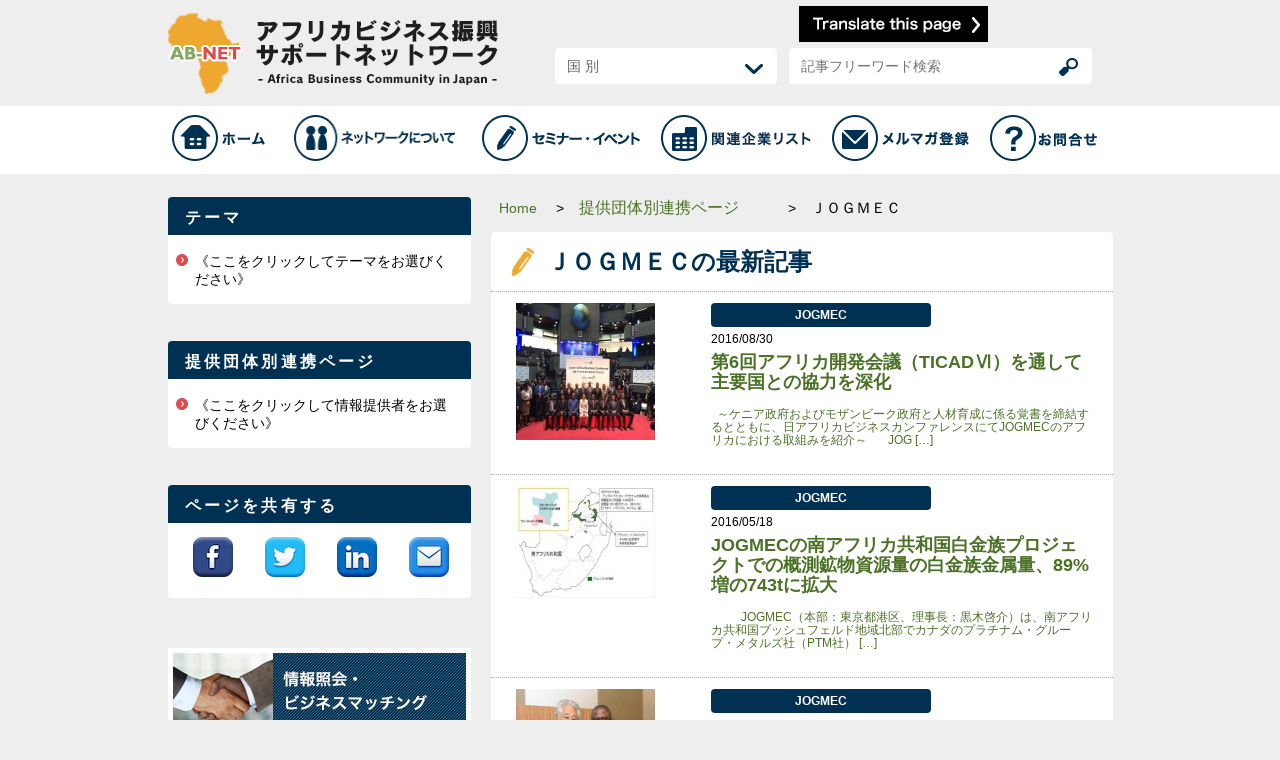

--- FILE ---
content_type: text/html; charset=UTF-8
request_url: https://ab-network.jp/category/sponsors/jogmec
body_size: 13398
content:

<!DOCTYPE html>
<html lang="ja"　xmlns="http://www.w3.org/1999/xhtml" lang="ja" xml:lang="ja" dir="ltr" xmlns:og="http://ogp.me/ns#" xmlns:fb="http://www.facebook.com/2008/fbml">

<html lang="ja"xmlns="http://www.w3.org/1999/xhtml" lang="ja" xml:lang="ja" dir="ltr" xmlns:og="http://ogp.me/ns#" xmlns:fb="http://www.facebook.com/2008/fbml">	<head>
	<meta charset="UTF-8">



		<meta name="format-detection" content="telephone=no" />
		<title>ＪＯＧＭＥＣ | アフリカビジネス振興サポートネットワーク</title>
		<link rel="shortcut icon" href="https://ab-network.jp/wp-content/themes/simplesimple/images/favicon.ico">
	<link rel="stylesheet" href="https://ab-network.jp/wp-content/themes/simplesimple/style.css?20141022" media="all">
		<link href="https://fonts.googleapis.com/css?family=Josefin+Sans:400,600,700" rel="stylesheet">


		
<!-- All in One SEO Pack 2.4.5.1 by Michael Torbert of Semper Fi Web Design[435,471] -->
<link rel='next' href='https://ab-network.jp/category/sponsors/jogmec/page/2' />

<link rel="canonical" href="https://ab-network.jp/category/sponsors/jogmec" />
<!-- /all in one seo pack -->
<link rel='dns-prefetch' href='//s.w.org' />
		<script type="text/javascript">
			window._wpemojiSettings = {"baseUrl":"https:\/\/s.w.org\/images\/core\/emoji\/12.0.0-1\/72x72\/","ext":".png","svgUrl":"https:\/\/s.w.org\/images\/core\/emoji\/12.0.0-1\/svg\/","svgExt":".svg","source":{"wpemoji":"https:\/\/ab-network.jp\/wp-includes\/js\/wp-emoji.js?ver=5.3.2","twemoji":"https:\/\/ab-network.jp\/wp-includes\/js\/twemoji.js?ver=5.3.2"}};
			/**
 * @output wp-includes/js/wp-emoji-loader.js
 */

( function( window, document, settings ) {
	var src, ready, ii, tests;

	// Create a canvas element for testing native browser support of emoji.
	var canvas = document.createElement( 'canvas' );
	var context = canvas.getContext && canvas.getContext( '2d' );

	/**
	 * Checks if two sets of Emoji characters render the same visually.
	 *
	 * @since 4.9.0
	 *
	 * @private
	 *
	 * @param {number[]} set1 Set of Emoji character codes.
	 * @param {number[]} set2 Set of Emoji character codes.
	 *
	 * @return {boolean} True if the two sets render the same.
	 */
	function emojiSetsRenderIdentically( set1, set2 ) {
		var stringFromCharCode = String.fromCharCode;

		// Cleanup from previous test.
		context.clearRect( 0, 0, canvas.width, canvas.height );
		context.fillText( stringFromCharCode.apply( this, set1 ), 0, 0 );
		var rendered1 = canvas.toDataURL();

		// Cleanup from previous test.
		context.clearRect( 0, 0, canvas.width, canvas.height );
		context.fillText( stringFromCharCode.apply( this, set2 ), 0, 0 );
		var rendered2 = canvas.toDataURL();

		return rendered1 === rendered2;
	}

	/**
	 * Detects if the browser supports rendering emoji or flag emoji.
	 *
	 * Flag emoji are a single glyph made of two characters, so some browsers
	 * (notably, Firefox OS X) don't support them.
	 *
	 * @since 4.2.0
	 *
	 * @private
	 *
	 * @param {string} type Whether to test for support of "flag" or "emoji".
	 *
	 * @return {boolean} True if the browser can render emoji, false if it cannot.
	 */
	function browserSupportsEmoji( type ) {
		var isIdentical;

		if ( ! context || ! context.fillText ) {
			return false;
		}

		/*
		 * Chrome on OS X added native emoji rendering in M41. Unfortunately,
		 * it doesn't work when the font is bolder than 500 weight. So, we
		 * check for bold rendering support to avoid invisible emoji in Chrome.
		 */
		context.textBaseline = 'top';
		context.font = '600 32px Arial';

		switch ( type ) {
			case 'flag':
				/*
				 * Test for Transgender flag compatibility. This flag is shortlisted for the Emoji 13 spec,
				 * but has landed in Twemoji early, so we can add support for it, too.
				 *
				 * To test for support, we try to render it, and compare the rendering to how it would look if
				 * the browser doesn't render it correctly (white flag emoji + transgender symbol).
				 */
				isIdentical = emojiSetsRenderIdentically(
					[ 0x1F3F3, 0xFE0F, 0x200D, 0x26A7, 0xFE0F ],
					[ 0x1F3F3, 0xFE0F, 0x200B, 0x26A7, 0xFE0F ]
				);

				if ( isIdentical ) {
					return false;
				}

				/*
				 * Test for UN flag compatibility. This is the least supported of the letter locale flags,
				 * so gives us an easy test for full support.
				 *
				 * To test for support, we try to render it, and compare the rendering to how it would look if
				 * the browser doesn't render it correctly ([U] + [N]).
				 */
				isIdentical = emojiSetsRenderIdentically(
					[ 0xD83C, 0xDDFA, 0xD83C, 0xDDF3 ],
					[ 0xD83C, 0xDDFA, 0x200B, 0xD83C, 0xDDF3 ]
				);

				if ( isIdentical ) {
					return false;
				}

				/*
				 * Test for English flag compatibility. England is a country in the United Kingdom, it
				 * does not have a two letter locale code but rather an five letter sub-division code.
				 *
				 * To test for support, we try to render it, and compare the rendering to how it would look if
				 * the browser doesn't render it correctly (black flag emoji + [G] + [B] + [E] + [N] + [G]).
				 */
				isIdentical = emojiSetsRenderIdentically(
					[ 0xD83C, 0xDFF4, 0xDB40, 0xDC67, 0xDB40, 0xDC62, 0xDB40, 0xDC65, 0xDB40, 0xDC6E, 0xDB40, 0xDC67, 0xDB40, 0xDC7F ],
					[ 0xD83C, 0xDFF4, 0x200B, 0xDB40, 0xDC67, 0x200B, 0xDB40, 0xDC62, 0x200B, 0xDB40, 0xDC65, 0x200B, 0xDB40, 0xDC6E, 0x200B, 0xDB40, 0xDC67, 0x200B, 0xDB40, 0xDC7F ]
				);

				return ! isIdentical;
			case 'emoji':
				/*
				 * Love is love.
				 *
				 * To test for Emoji 12 support, try to render a new emoji: men holding hands, with different skin
				 * tone modifiers.
				 *
				 * When updating this test for future Emoji releases, ensure that individual emoji that make up the
				 * sequence come from older emoji standards.
				 */
				isIdentical = emojiSetsRenderIdentically(
					[0xD83D, 0xDC68, 0xD83C, 0xDFFE, 0x200D, 0xD83E, 0xDD1D, 0x200D, 0xD83D, 0xDC68, 0xD83C, 0xDFFC],
					[0xD83D, 0xDC68, 0xD83C, 0xDFFE, 0x200B, 0xD83E, 0xDD1D, 0x200B, 0xD83D, 0xDC68, 0xD83C, 0xDFFC]
				);

				return ! isIdentical;
		}

		return false;
	}

	/**
	 * Adds a script to the head of the document.
	 *
	 * @ignore
	 *
	 * @since 4.2.0
	 *
	 * @param {Object} src The url where the script is located.
	 * @return {void}
	 */
	function addScript( src ) {
		var script = document.createElement( 'script' );

		script.src = src;
		script.defer = script.type = 'text/javascript';
		document.getElementsByTagName( 'head' )[0].appendChild( script );
	}

	tests = Array( 'flag', 'emoji' );

	settings.supports = {
		everything: true,
		everythingExceptFlag: true
	};

	/*
	 * Tests the browser support for flag emojis and other emojis, and adjusts the
	 * support settings accordingly.
	 */
	for( ii = 0; ii < tests.length; ii++ ) {
		settings.supports[ tests[ ii ] ] = browserSupportsEmoji( tests[ ii ] );

		settings.supports.everything = settings.supports.everything && settings.supports[ tests[ ii ] ];

		if ( 'flag' !== tests[ ii ] ) {
			settings.supports.everythingExceptFlag = settings.supports.everythingExceptFlag && settings.supports[ tests[ ii ] ];
		}
	}

	settings.supports.everythingExceptFlag = settings.supports.everythingExceptFlag && ! settings.supports.flag;

	// Sets DOMReady to false and assigns a ready function to settings.
	settings.DOMReady = false;
	settings.readyCallback = function() {
		settings.DOMReady = true;
	};

	// When the browser can not render everything we need to load a polyfill.
	if ( ! settings.supports.everything ) {
		ready = function() {
			settings.readyCallback();
		};

		/*
		 * Cross-browser version of adding a dom ready event.
		 */
		if ( document.addEventListener ) {
			document.addEventListener( 'DOMContentLoaded', ready, false );
			window.addEventListener( 'load', ready, false );
		} else {
			window.attachEvent( 'onload', ready );
			document.attachEvent( 'onreadystatechange', function() {
				if ( 'complete' === document.readyState ) {
					settings.readyCallback();
				}
			} );
		}

		src = settings.source || {};

		if ( src.concatemoji ) {
			addScript( src.concatemoji );
		} else if ( src.wpemoji && src.twemoji ) {
			addScript( src.twemoji );
			addScript( src.wpemoji );
		}
	}

} )( window, document, window._wpemojiSettings );
		</script>
		<style type="text/css">
img.wp-smiley,
img.emoji {
	display: inline !important;
	border: none !important;
	box-shadow: none !important;
	height: 1em !important;
	width: 1em !important;
	margin: 0 .07em !important;
	vertical-align: -0.1em !important;
	background: none !important;
	padding: 0 !important;
}
</style>
	<link rel='stylesheet' id='flick-css'  href='https://ab-network.jp/wp-content/plugins/mailchimp//css/flick/flick.css?ver=5.3.2' type='text/css' media='all' />
<link rel='stylesheet' id='mailchimpSF_main_css-css'  href='https://ab-network.jp/?mcsf_action=main_css&#038;ver=5.3.2' type='text/css' media='all' />
<!--[if IE]>
<link rel='stylesheet' id='mailchimpSF_ie_css-css'  href='https://ab-network.jp/wp-content/plugins/mailchimp/css/ie.css?ver=5.3.2' type='text/css' media='all' />
<![endif]-->
<link rel='stylesheet' id='wp-block-library-css'  href='https://ab-network.jp/wp-includes/css/dist/block-library/style.css?ver=5.3.2' type='text/css' media='all' />
<link rel='stylesheet' id='contact-form-7-css'  href='https://ab-network.jp/wp-content/plugins/contact-form-7/includes/css/styles.css?ver=5.0' type='text/css' media='all' />
<link rel='stylesheet' id='photospace-styles-css'  href='https://ab-network.jp/wp-content/plugins/photospace/gallery.css?ver=5.3.2' type='text/css' media='all' />
<link rel='stylesheet' id='wp-pagenavi-css'  href='https://ab-network.jp/wp-content/plugins/wp-pagenavi/pagenavi-css.css?ver=2.70' type='text/css' media='all' />
<script type='text/javascript' src='https://ab-network.jp/wp-includes/js/jquery/jquery.js?ver=1.12.4-wp'></script>
<script type='text/javascript' src='https://ab-network.jp/wp-includes/js/jquery/jquery-migrate.js?ver=1.4.1'></script>
<script type='text/javascript' src='https://ab-network.jp/wp-content/plugins/mailchimp//js/scrollTo.js?ver=1.5.7'></script>
<script type='text/javascript' src='https://ab-network.jp/wp-includes/js/jquery/jquery.form.js?ver=4.2.1'></script>
<script type='text/javascript'>
/* <![CDATA[ */
var mailchimpSF = {"ajax_url":"https:\/\/ab-network.jp\/"};
/* ]]> */
</script>
<script type='text/javascript' src='https://ab-network.jp/wp-content/plugins/mailchimp//js/mailchimp.js?ver=1.5.7'></script>
<script type='text/javascript' src='https://ab-network.jp/wp-includes/js/jquery/ui/core.min.js?ver=1.11.4'></script>
<script type='text/javascript' src='https://ab-network.jp/wp-content/plugins/mailchimp//js/datepicker.js?ver=5.3.2'></script>
<script type='text/javascript' src='https://ab-network.jp/wp-content/plugins/photospace/jquery.galleriffic.js?ver=5.3.2'></script>
<script type='text/javascript' src='https://ab-network.jp/wp-content/plugins/photospace/jquery.history.js?ver=5.3.2'></script>
<link rel='https://api.w.org/' href='https://ab-network.jp/wp-json/' />
<script language="JavaScript">
jQuery (document).ready( function () {
jQuery ('a[href^=http]').not('[href*="'+location.hostname+'"]').attr('target','_blank');
})
</script><script type="text/javascript">
        jQuery(function($) {
            $('.date-pick').each(function() {
                var format = $(this).data('format') || 'mm/dd/yyyy';
                format = format.replace(/yyyy/i, 'yy');
                $(this).datepicker({
                    autoFocusNextInput: true,
                    constrainInput: false,
                    changeMonth: true,
                    changeYear: true,
                    beforeShow: function(input, inst) { $('#ui-datepicker-div').addClass('show'); },
                    dateFormat: format.toLowerCase(),
                });
            });
            d = new Date();
            $('.birthdate-pick').each(function() {
                var format = $(this).data('format') || 'mm/dd';
                format = format.replace(/yyyy/i, 'yy');
                $(this).datepicker({
                    autoFocusNextInput: true,
                    constrainInput: false,
                    changeMonth: true,
                    changeYear: false,
                    minDate: new Date(d.getFullYear(), 1-1, 1),
                    maxDate: new Date(d.getFullYear(), 12-1, 31),
                    beforeShow: function(input, inst) { $('#ui-datepicker-div').removeClass('show'); },
                    dateFormat: format.toLowerCase(),
                });

            });

        });
    </script>
<!--	photospace [ START ] --> 
<style type="text/css">
			.photospace .thumnail_col a.pageLink {
				width:50px;
				height:50px;
			}
			.photospace .gal_content,
				.photospace .loader,
				.photospace .slideshow a.advance-link{
					width:500px;
				}
			.photospace{
					width:600px;
				}
			.photospace{
					height:500px;
				}
			.photospace ul.thumbs li {
					margin-bottom:10px !important;
					margin-right:10px !important; 
				}
			.photospace .loader {
					height: 250px;
				}
			.photospace .loader {
					width: 500px;
				}
			.photospace .slideshow a.advance-link,
				.photospace .slideshow span.image-wrapper {
					height:500px;
				}
			.photospace .slideshow-container {
					height:500px;
				}
		
			.photospace .thumnail_col{
				display:none !important;
			}
		
			.pageLink{
				display:none !important;
			}
			.photospace{
				margin-top:43px;
			}
		</style><!--	photospace [ END ] --> 
<!-- All in one Favicon 4.5 -->
		<link rel="stylesheet" href="/wp-content/themes/simplesimple/css/pages.css?20150715" media="all" />
<!-- jQuery deleted due to conflict -->

<script src="/wp-content/themes/simplesimple/js/jquery-1.9.0.min.js"></script>

<script src="/wp-content/themes/simplesimple/js/common.js"></script>
<!--[if lt IE 9]>
<script src="/wp-content/themes/simplesimple/js/html5shiv.js"></script>
<script src="/wp-content/themes/simplesimple/js/selectivizr-min.js"></script>
<![endif]-->




<script>
jQuery(function(){
	jQuery('.subMainMenu').hide();
	jQuery('#mainmenu104 li').hover(function(e) {
        jQuery(this).children("ul").stop(true).slideToggle();
    });
});



jQuery(function(){
	jQuery('.subMenu').hide();
	jQuery('#menu1 .archive').click(function(e){
		jQuery('+ul.subMenu',this).slideToggle();
	});
	jQuery('#menu2 .archive').click(function(e){
		jQuery('+ul.subMenu',this).slideToggle();
	});
});



jQuery(function(){
	jQuery('.company-details').hide();

	jQuery('.jaida-company-list-title').click(function(e){
		jQuery(this).next().stop().slideToggle();
	});
});
</script>

</head>
	<body>

<!-- Google Tag Manager -->
<noscript><iframe src="//www.googletagmanager.com/ns.html?id=GTM-M535S8"
height="0" width="0" style="display:none;visibility:hidden"></iframe></noscript>
<script>(function(w,d,s,l,i){w[l]=w[l]||[];w[l].push({'gtm.start':
new Date().getTime(),event:'gtm.js'});var f=d.getElementsByTagName(s)[0],
j=d.createElement(s),dl=l!='dataLayer'?'&l='+l:'';j.async=true;j.src=
'//www.googletagmanager.com/gtm.js?id='+i+dl;f.parentNode.insertBefore(j,f);
})(window,document,'script','dataLayer','GTM-M535S8');</script>
<!-- End Google Tag Manager -->



<!-- header -->
<header>

<h1><a href="https://ab-network.jp/"><img src="/wp-content/themes/simplesimple/images/pages/img_logo_02.gif" alt="アフリカビジネス振興サポートネットワーク(ABNET)は、日本とアフリカの間のビジネス振興を通じて、TICAD Vの主要テーマであるアフリカにおける民間主導の成長に貢献するために、官民連携により設立された情報ポータルサイトです。" width="331" height="81"></a></h1>

<div id="text-2" class="widget widget_text"><div class="textwidget"><a href="https://ab-network.jp/category/sponsors/jogmec?lang=en"><img src="/wp-content/themes/simplesimple/images/common/btn_language.gif" alt="ページ翻訳について"></a></div>
</div>

<div id="countryBox" >
<select name="event-dropdown" onchange='if(this.options[this.selectedIndex].value!=""){document.location.href=this.options[this.selectedIndex].value;}'>
<option value="">国 別</option>
<option value="/category/国別/peoples-democratic-republic-of-algeria">アルジェリア民主人民共和国</option><option value="/category/国別/republic-of-angola">アンゴラ共和国</option><option value="/category/国別/republic-of-uganda">ウガンダ共和国</option><option value="/category/国別/arab-republic-of-egypt">エジプト・アラブ共和国</option><option value="/category/国別/kingdom-of-eswatini">エスワティニ王国</option><option value="/category/国別/federal-democratic-republic-of-ethiopia">エチオピア連邦民主共和国</option><option value="/category/国別/state-of-eritrea">エリトリア国</option><option value="/category/国別/republic-of-ghana">ガーナ共和国</option><option value="/category/国別/republic-of-cape-verde">カーボヴェルデ共和国</option><option value="/category/国別/gabonese-republic">ガボン共和国</option><option value="/category/国別/republic-of-cameroon">カメルーン共和国</option><option value="/category/国別/republic-of-the-gambia">ガンビア共和国</option><option value="/category/国別/republic-of-guinea">ギニア共和国</option><option value="/category/国別/republic-of-guinea-bissau">ギニアビサウ共和国</option><option value="/category/国別/republic-of-kenya">ケニア共和国</option><option value="/category/国別/republic-of-cote-divoire">コートジボワール共和国</option><option value="/category/国別/union-of-comoros">コモロ連合</option><option value="/category/国別/republic-of-congo">コンゴ共和国</option><option value="/category/国別/democratic-republic-of-the-congo">コンゴ民主共和国</option><option value="/category/国別/democratic-republic-of-sao-tome-and-principe">サントメ・プリンシペ民主共和国</option><option value="/category/国別/republic-of-zambia">ザンビア共和国</option><option value="/category/国別/republic-of-sierra-leone">シエラレオネ共和国</option><option value="/category/国別/republic-of-djibouti">ジブチ共和国</option><option value="/category/国別/republic-of-zimbabwe">ジンバブエ共和国</option><option value="/category/国別/the-republic-of-the-sudan">スーダン共和国</option><option value="/category/国別/republic-of-seychelles">セーシェル共和国</option><option value="/category/国別/republic-of-equatorial-guinea">赤道ギニア共和国</option><option value="/category/国別/republic-of-senegal">セネガル共和国</option><option value="/category/国別/federal-republic-of-somalia">ソマリア連邦共和国</option><option value="/category/国別/united-republic-of-tanzania">タンザニア連合共和国</option><option value="/category/国別/republic-of-chad">チャド共和国</option><option value="/category/国別/central-african-republic">中央アフリカ共和国</option><option value="/category/国別/republic-of-tunisia">チュニジア共和国</option><option value="/category/国別/republic-of-togo">トーゴ共和国</option><option value="/category/国別/federal-republic-of-nigeria">ナイジェリア連邦共和国</option><option value="/category/国別/republic-of-namibia">ナミビア共和国</option><option value="/category/国別/republic-of-niger">ニジェール共和国</option><option value="/category/国別/burkina-faso">ブルキナファソ</option><option value="/category/国別/republic-of-burundi">ブルンジ共和国</option><option value="/category/国別/republic-of-benin">ベナン共和国</option><option value="/category/国別/republic-of-botswana">ボツワナ共和国</option><option value="/category/国別/republic-of-madagascar">マダガスカル共和国</option><option value="/category/国別/republic-of-malawi">マラウイ共和国</option><option value="/category/国別/republic-of-mali">マリ共和国</option><option value="/category/国別/republic-of-south-africa">南アフリカ共和国</option><option value="/category/国別/the-republic-of-south-sudan">南スーダン共和国</option><option value="/category/国別/blic-of-mozambique">モザンビーク共和国</option><option value="/category/国別/republic-of-mauritius">モーリシャス共和国</option><option value="/category/国別/islamic-republic-of-mauritania">モーリタニア・イスラム共和国</option><option value="/category/国別/kingdom-of-morocco">モロッコ王国</option><option value="/category/国別/libya">リビア</option><option value="/category/国別/republic-of-liberia">リベリア共和国</option><option value="/category/国別/public-of-rwanda">ルワンダ共和国</option><option value="/category/国別/kingdom-of-lesotho">レソト王国</option><option value="/category/国別/%e3%82%a2%e3%83%95%e3%83%aa%e3%82%ab%e5%85%a8%e5%9f%9f">アフリカ全域</option></select>
<div id="selectCover">国 別</div>
</div>
<!-- //#countryBox -->
<div id="searchBox">
<form method="get" id="searchform" action="https://ab-network.jp/">
<input type="text" placeholder="記事フリーワード検索" name="s" id="s" onFocus="HideFormGuide(this);" onBlur="ShowFormGuide(this);">
	<input type="submit" id="searchsubmit" value="">
</form>
</div>
<!-- //#searchBox -->
</header>
<!-- //header -->
<nav id="global" role="navigation">
<ul id="mainmenu104">
<li><a href="/" ><img src="/wp-content/themes/simplesimple/images/common/img_gnav_01.gif" alt="ホーム" width="96" height="46"></a></li>
<li>
<a href="#"><img src="/wp-content/themes/simplesimple/images/common/img_gnav_02.gif" alt="ネットワークについて" width="161" height="46"></a>
	<ul class="subMainMenu" style="width:161px;padding:0;">
	<li><a href="/about"><img src="/wp-content/themes/simplesimple/images/common/img_gnav_02_sub01.gif" alt="ABネットとは？" width="161" height="46"></a></li>
	<li><a href="/brochure"><img src="/wp-content/themes/simplesimple/images/common/img_gnav_02_sub02.gif" alt="ABネット紹介パンフレット" width="161" height="46"></a></li>
	<!--<li><a href="/message"><img src="/wp-content/themes/simplesimple/images/common/img_gnav_02_sub03.gif" alt="ABネットへのメッセージ" width="161" height="46"></a></li>-->
	<li><a href="/relations"><img src="/wp-content/themes/simplesimple/images/common/img_gnav_02_sub04.gif" alt="TICAD Vとアフリカビジネス" width="161" height="46"></a></li>
	</ul>
</li>
<li><a href="/seminar-event" ><img src="/wp-content/themes/simplesimple/images/common/img_gnav_03.gif" alt="セミナー・イベント" width="158" height="46"></a></li>
<li><a href="/list-of-japanese-enterprises" ><img src="/wp-content/themes/simplesimple/images/common/img_gnav_04.gif" alt="提供団体リスト" width="150" height="46"></a></li>
<li><a href="/mail-magazine"><img src="/wp-content/themes/simplesimple/images/common/img_gnav_05.gif" alt="メルマガ登録" width="137" height="46"></a></li>
<li><a href="/contact" ><img src="/wp-content/themes/simplesimple/images/common/img_gnav_06.gif" alt="お問合せ" width="107" height="46"></a></li>
</ul>
</nav>
<!-- //gnav -->
<div id="contentsArea">

<div id="subArea">
	<aside>
<section class="cateList">





<h1>テーマ</h1>

<ul id="menu1">
<li>
<div class="archive">《ここをクリックしてテーマをお選びください》</div>
<ul class="subMenu" style="padding-top: 13px;">
<li><a href="https://ab-network.jp/category/theme/africa-under-transformation-and-business-opportunities-for-japan">アフリカの変貌とビジネスチャンス</a></li>
<li><a href="https://ab-network.jp/category/theme/private-sector-development-in-africa">アフリカの民間セクター整備</a></li>
<li><a href="https://ab-network.jp/category/theme/infrastructure-development-in-africa">アフリカのインフラ整備</a></li>
<li><a href="https://ab-network.jp/category/theme/support-policy-measures-systems-and-scheme">アフリカビジネス支援に関する施策・制度・スキーム</a></li>
<li><a href="https://ab-network.jp/category/theme/african-development-support-and-business-opportunities">アフリカ開発支援とビジネス機会</a></li>
<li><a href="https://ab-network.jp/category/theme/trend-and-developments-of-african-economy">アフリカ経済の動向</a></li>
<li><a href="https://ab-network.jp/category/theme/african-countries-overview">アフリカ各国の動向</a></li>
<li><a href="https://ab-network.jp/category/theme/african-business-environment-information">アフリカビジネス環境関連情報</a></li>
<li><a href="https://ab-network.jp/category/theme/financial-sector-in-africa">アフリカの金融セクター</a></li>
<li><a href="https://ab-network.jp/category/theme/risk-response-and-control">リスクへの対応と管理</a></li>
<li><a href="https://ab-network.jp/category/theme/africa-related-companies-and-businesses">アフリカ関連企業・ビジネスの動向</a></li>
<li><a href="https://ab-network.jp/category/theme/resources-energy-development-and-business">資源・エネルギー開発とビジネス</a></li>
<li><a href="https://ab-network.jp/category/theme/bop-business-and-new-business-launching">BOP/ Inclusive ビジネス・新規起業</a></li>
<li><a href="https://ab-network.jp/category/theme/small-and-medium-sized-companies-doing-business-actively-in-africa">中堅・中小企業の活躍</a></li>
<li><a href="https://ab-network.jp/category/theme/japanese-companies-participation-in-development-projects">日本企業の開発プロジェクトへの参加</a></li>
<li><a href="https://ab-network.jp/category/theme/service-for-supporting-african-business">アフリカビジネスをサポートする事業・サービス</a></li>
<li><a href="https://ab-network.jp/category/theme/cooperation-and-support-for-profitable-agriculture-forestry-fisheries-operations">稼ぐための農林水産業への協力・支援</a></li>
<li><a href="https://ab-network.jp/category/theme/public-private-partnership-initiatives-for-health-medical-and-nutrition-services-led-by-private-sector">民間主導、官民連携による保健・医療・滋養</a></li>
<li><a href="https://ab-network.jp/category/theme/technologies-and-projects-contributing-to-african-environmental-issues">アフリカの環境問題への対応に貢献する事業・技術</a></li>
<li><a href="https://ab-network.jp/category/theme/human-resources-development-for-supporting-african-business">アフリカビジネスをサポートする人材育成</a></li>
<li><a href="https://ab-network.jp/category/theme/corporate-social-responsibility-operations-supporting-africa">企業のアフリカ支援CSR活動</a></li>
<li><a href="https://ab-network.jp/category/theme/ngo-activities-in-africa">NGO/NPOのアフリカ支援活動</a></li>
<li><a href="https://ab-network.jp/category/theme/surveys-analyses-and-papers-on-african-economies-and-business">アフリカ経済・ビジネスに関連する調査・分析・論文・書籍</a></li>


</ul>
</li>
</ul>
</section>


<section class="cateList">
<h1>提供団体別連携ページ</h1>
<ul id="menu2">
 <li><div class="archive">《ここをクリックして情報提供者をお選びください》</div>
  <ul class="subMenu" style="padding-top: 13px;">
  
   <li><a href="https://ab-network.jp/member/mofa_emb-japan-in-africa">外務省・在アフリカ日本大使館</a></li>

   <li><a href="https://ab-network.jp/member/emb-africa-in-tokyo">在京アフリカ各国大使館</a></li>

   <li><a href="https://ab-network.jp/member/afdb">アフリカ開発銀行</a></li>

   <li><a href="https://ab-network.jp/member/meti">経済産業省</a></li>

   <li><a href="https://ab-network.jp/member/mlit">国土交通省</a></li>

   <li><a href="https://ab-network.jp/member/maff">農林水産省</a></li>

   <li><a href="https://ab-network.jp/member/jetro">日本貿易振興機構（ジェトロ）</a></li>

   <li><a href="https://ab-network.jp/member/jica">JICA</a></li>

   <li><a href="https://ab-network.jp/member/jbic">JBIC</a></li>

   <li><a href="https://ab-network.jp/member/jogmec">JOGMEC</a></li>

   <li><a href="https://ab-network.jp/member/nexi">NEXI</a></li>

   <li><a href="https://ab-network.jp/member/sme-support-japan">中小企業基盤整備機構</a></li>

   <li><a href="https://ab-network.jp/member/world-bank-group">世界銀行グループ</a></li>

   <li><a href="https://ab-network.jp/member/unido">UNIDO東京事務所</a></li>

   <li><a href="https://ab-network.jp/member/undp">国連開発計画（UNDP）</a></li>

   <li><a href="https://ab-network.jp/member/africa-society-of-japan">アフリカ協会</a></li>

   <li><a href="https://ab-network.jp/member/afreco">アフリカ開発協会</a></li>

   <li><a href="https://ab-network.jp/member/jftc">日本貿易会</a></li>

   <li><a href="https://ab-network.jp/member/hida">海外産業人材育成協会(AOTS)</a></li>

   <li><a href="https://ab-network.jp/member/keizai-doyukai">経済同友会</a></li>

   <li><a href="https://ab-network.jp/member/ecfa-japan">海外コンサルティング企業協会（ECFA）</a></li>

   <li><a href="https://ab-network.jp/member/jcif">国際金融情報センター（JCIF）</a></li>

   <li><a href="https://ab-network.jp/member/jics">日本国際協力システム(JICS：ジックス)</a></li>

   <li><a href="https://ab-network.jp/member/allianceforum">アライアンス・フォーラム財団</a></li>

   <li><a href="https://ab-network.jp/member/nri">野村総合研究所</a></li>

   <li><a href="https://ab-network.jp/member/nikkei-bp">日経BP社</a></li>

   <li><a href="https://ab-network.jp/member/mainichi">毎日新聞社</a></li>

   <li><a href="https://ab-network.jp/member/idj">国際開発ジャーナル社</a></li>

   <li><a href="https://ab-network.jp/member/abp">アフリカビジネスパートナーズのご紹介</a></li>

   <li><a href="https://ab-network.jp/member/pwc-japan">PwC Japan</a></li>

   <li><a href="https://ab-network.jp/member/ernst-young">EY Japan / 新日本有限責任監査法人</a></li>

   <li><a href="https://ab-network.jp/member/baker-mckenzie">べーカー＆マッケンジー法律事務所</a></li>

   <li><a href="https://ab-network.jp/member/asia-africa-investment-and-consulting-pte-ltd">Asia Africa Investment and Consulting Pte.LTD.</a></li>

   <li><a href="https://ab-network.jp/member/dalberg">ダルバーグ</a></li>

   <li><a href="https://ab-network.jp/member/afri-can-ticad">市民ネットワーク for TICAD</a></li>

   <li><a href="https://ab-network.jp/member/zenmondo">ZENMONDO</a></li>

   <li><a href="https://ab-network.jp/member/others">上記以外の情報提供団体・企業等</a></li>
  </ul>
  </li>
  </ul>

</section>


<section>
<h1>ページを共有する</h1>
<ul class="social_icon">
<li><a href="https://www.facebook.com/share.php?u=" target=_blank><img src="/wp-content/themes/simplesimple/images/icon/facebook.png"></a></li>
<li><a href="https://twitter.com/share?url=&text=AB-NET" target="_blank"><img src="/wp-content/themes/simplesimple/images/icon/twitter.png"></a></li>
<li><a href="https://www.linkedin.com/cws/share?url=" target=_blank><img src="/wp-content/themes/simplesimple/images/icon/linkedin.png"></a></li>
<li><a href="mailto:?subject=AB-NET&amp;body="><img src="/wp-content/themes/simplesimple/images/icon/email.png"></a></li>
</ul>



</section>



<div id="text-3" class="widget widget_text"><h2 class="widgettitle">　</h2>
			<div class="textwidget"><div style="margin-bottom: 20px;"><a href="http://ab-network.jp/category/business-matching"><img src="/wp-content/themes/simplesimple/images/common/banner1.jpg" alt="情報照会・ビジネスマッチング"></a></div></div>
		</div><div id="text-7" class="widget widget_text">			<div class="textwidget"><div style="margin-bottom: 20px;"><a href="http://ab-network.jp/category/human-resource-advertisement"><img src="/wp-content/themes/simplesimple/images/common/banner2.jpg" alt="求人"></a></div></div>
		</div><div id="text-5" class="widget widget_text">			<div class="textwidget"><div style="margin-bottom: 20px;"><a href="http://ab-network.jp/category/select-theme/reports-from-fields-contributions"><img src="/wp-content/themes/simplesimple/images/common/banner3.jpg" alt="Report From Fields 現場からのレポート"></a></div></div>
		</div><div id="text-6" class="widget widget_text">			<div class="textwidget"><div style="margin-bottom: 20px;"><a href="http://ab-network.jp/photo-gallery"><img src="/wp-content/themes/simplesimple/images/common/banner4.jpg" alt="Photo Gallary 写真ギャラリー"></a></div></div>
		</div>
<section class="recommendation">
<h1>推薦図書</h1>


<a href="/%e3%82%a2%e3%83%95%e3%83%aa%e3%82%ab%e7%b5%8c%e6%b8%88%e3%81%ab%e9%96%a2%e5%bf%83%e3%82%92%e6%8c%81%e3%81%a4%e5%85%a8%e3%81%a6%e3%81%ae%e4%ba%ba%e3%80%85%e3%81%ae%e5%bf%85%e8%aa%ad%e6%9b%b8%ef%bc%81"><img class="recimg" src="/wp-content/themes/simplesimple/images/recommendation.png" alt="現代アフリカ経済論"></a>
</section>
<section class="bnr">
<div style="margin-top:20px;">
<a href="https://afdb-org.jp/jabf2021/"><img style="max-width:294px;padding:5px;" src="/wp-content/themes/simplesimple/images/businessforum2021.png"></a>
</div>
<div style="margin-top:20px;">
<a href="/second_jabf"><img src="/wp-content/themes/simplesimple/images/jabf.png" width="294"></a>
</div>
<div style="margin-top:20px;">
<a href="/日本アフリカビジネスフォーラム2014＆関連イベン"><img src="/wp-content/themes/simplesimple/images/banner_event_ja_flow_mini.png"></a>
</div>
<div style="margin-top:20px;">
<a href="/idj_series/"><img src="/wp-content/themes/simplesimple/images/bnr201603.png" width="294"></a>
</div>
</section>
</aside>
</div>
<!-- //#subArea -->

<div id="breadList" style="float: right; width: 614px;">
<!-- Breadcrumb NavXT 6.0.4 -->
<a href="/" class="home">Home</a> <span>&gt;</span><span property="itemListElement" typeof="ListItem"><a property="item" typeof="WebPage" title="提供団体別連携ページのカテゴリーアーカイブへ移動" href="https://ab-network.jp/category/sponsors" class="taxonomy category"><span property="name">提供団体別連携ページ</span></a><meta property="position" content="2"></span> <span>&gt;</span><span property="itemListElement" typeof="ListItem"><span property="name">ＪＯＧＭＥＣ</span><meta property="position" content="3"></span></div>


<div id="mainArea" role="main" class="list_post">

	<article style="background-color: transparent !important;">
	
		
			
		<!-- main -->
		<section>
			<h1 class="icon02">ＪＯＧＭＥＣの最新記事</h1>
			<ul id="eventList">

					<li id="post-8009" >					
					<a href="https://ab-network.jp/%e7%ac%ac6%e5%9b%9e%e3%82%a2%e3%83%95%e3%83%aa%e3%82%ab%e9%96%8b%e7%99%ba%e4%bc%9a%e8%ad%b0%ef%bc%88ticad%e2%85%a5%ef%bc%89%e3%82%92%e9%80%9a%e3%81%97%e3%81%a6%e4%b8%bb%e8%a6%81%e5%9b%bd%e3%81%a8">
											<img width="183" height="137" src="https://ab-network.jp/wp-content/uploads/2016/08/300320574-183x137.jpg" class="attachment-thumbnail size-thumbnail wp-post-image" alt="" srcset="https://ab-network.jp/wp-content/uploads/2016/08/300320574-183x137.jpg 183w, https://ab-network.jp/wp-content/uploads/2016/08/300320574-300x225.jpg 300w, https://ab-network.jp/wp-content/uploads/2016/08/300320574-500x375.jpg 500w, https://ab-network.jp/wp-content/uploads/2016/08/300320574.jpg 640w" sizes="(max-width: 183px) 100vw, 183px" />						<dl>
												<dd class="label">JOGMEC</dd>
						<dd class="day">2016/08/30</dd>
						<dt class="title">第6回アフリカ開発会議（TICADⅥ）を通して主要国との協力を深化</dt>
						<dd class="cap">&nbsp; ～ケニア政府およびモザンビーク政府と人材育成に係る覚書を締結するとともに、日アフリカビジネスカンファレンスにてJOGMECのアフリカにおける取組みを紹介～ &nbsp; 　JOG [&hellip;]</dd>
						
						</dl>
					</a></li>
						<li id="post-7837" >					
					<a href="https://ab-network.jp/jogmec%e3%81%ae%e5%8d%97%e3%82%a2%e3%83%95%e3%83%aa%e3%82%ab%e5%85%b1%e5%92%8c%e5%9b%bd%e7%99%bd%e9%87%91%e6%97%8f%e3%83%97%e3%83%ad%e3%82%b8%e3%82%a7%e3%82%af%e3%83%88%e3%81%a7%e3%81%ae%e6%a6%82">
											<img width="183" height="112" src="https://ab-network.jp/wp-content/uploads/2016/05/300312057-183x112.jpg" class="attachment-thumbnail size-thumbnail wp-post-image" alt="" srcset="https://ab-network.jp/wp-content/uploads/2016/05/300312057-183x112.jpg 183w, https://ab-network.jp/wp-content/uploads/2016/05/300312057-300x183.jpg 300w, https://ab-network.jp/wp-content/uploads/2016/05/300312057-500x305.jpg 500w, https://ab-network.jp/wp-content/uploads/2016/05/300312057.jpg 640w" sizes="(max-width: 183px) 100vw, 183px" />						<dl>
												<dd class="label">JOGMEC</dd>
						<dd class="day">2016/05/18</dd>
						<dt class="title">JOGMECの南アフリカ共和国白金族プロジェクトでの概測鉱物資源量の白金族金属量、89%増の743tに拡大</dt>
						<dd class="cap">&nbsp; &nbsp; &nbsp; 　JOGMEC（本部：東京都港区、理事長：黒木啓介）は、南アフリカ共和国ブッシュフェルド地域北部でカナダのプラチナム・グループ・メタルズ社（PTM社） [&hellip;]</dd>
						
						</dl>
					</a></li>
						<li id="post-6704" >					
					<a href="https://ab-network.jp/%e3%82%a2%e3%83%95%e3%83%aa%e3%82%ab%e9%89%b1%e6%a5%ad%e9%96%a2%e4%bf%82%e5%a4%a7%e8%87%a3%e3%82%89%e3%81%a8%e7%9b%b8%e6%ac%a1%e3%81%8e%e4%bc%9a%e8%ab%87%e3%80%81%e4%ba%8c%e5%9b%bd%e9%96%93%e9%96%a2">
											<img width="159" height="139" src="https://ab-network.jp/wp-content/uploads/2015/06/300242773-159x139.jpg" class="attachment-thumbnail size-thumbnail wp-post-image" alt="" srcset="https://ab-network.jp/wp-content/uploads/2015/06/300242773-159x139.jpg 159w, https://ab-network.jp/wp-content/uploads/2015/06/300242773-300x260.jpg 300w, https://ab-network.jp/wp-content/uploads/2015/06/300242773.jpg 450w" sizes="(max-width: 159px) 100vw, 159px" />						<dl>
												<dd class="label">JOGMEC</dd>
						<dd class="day">2015/06/04</dd>
						<dt class="title">アフリカ鉱業関係大臣らと相次ぎ会談、二国間関係強化へ</dt>
						<dd class="cap">　JOGMEC（本部：東京都港区、理事長：河野博文）は、5月27日から29日の間、アフリカ各国の鉱業関係大臣らと会談し、各国との更なる関係強化を図りました。 　JOGMEC（本部：東京都港区、 [&hellip;]</dd>
						
						</dl>
					</a></li>
						<li id="post-6701" >					
					<a href="https://ab-network.jp/j-sumit2%e9%96%8b%e5%82%ac%e5%a0%b1%e5%91%8a">
											<img width="183" height="121" src="https://ab-network.jp/wp-content/uploads/2015/06/300242766-183x121.jpg" class="attachment-thumbnail size-thumbnail wp-post-image" alt="" srcset="https://ab-network.jp/wp-content/uploads/2015/06/300242766-183x121.jpg 183w, https://ab-network.jp/wp-content/uploads/2015/06/300242766-300x199.jpg 300w, https://ab-network.jp/wp-content/uploads/2015/06/300242766.jpg 450w" sizes="(max-width: 183px) 100vw, 183px" />						<dl>
												<dd class="label">JOGMEC</dd>
						<dd class="day">2015/06/04</dd>
						<dt class="title">J-SUMIT2開催報告</dt>
						<dd class="cap">&nbsp; &nbsp; &nbsp; 　JOGMEC（本部：東京都港区、理事長：河野博文）は、5月28日と29日の2日間にわたり、経済産業省との共催により「日アフリカ鉱業・資源ビジネスセミ [&hellip;]</dd>
						
						</dl>
					</a></li>
						<li id="post-6476" >					
					<a href="https://ab-network.jp/%e3%82%a8%e3%83%81%e3%82%aa%e3%83%94%e3%82%a2%e9%80%a3%e9%82%a6%e6%b0%91%e4%b8%bb%e5%85%b1%e5%92%8c%e5%9b%bd%e3%81%a7%e6%96%b0%e3%81%9f%e3%81%aa%e9%8a%85%e9%89%b1%e5%8c%96%e5%b8%af%e3%82%92%e7%a2%ba">
											<img width="174" height="139" src="https://ab-network.jp/wp-content/uploads/2015/04/300238091-174x139.jpg" class="attachment-thumbnail size-thumbnail wp-post-image" alt="エチオピア 調査地域位置図" srcset="https://ab-network.jp/wp-content/uploads/2015/04/300238091-174x139.jpg 174w, https://ab-network.jp/wp-content/uploads/2015/04/300238091-300x238.jpg 300w, https://ab-network.jp/wp-content/uploads/2015/04/300238091-500x397.jpg 500w, https://ab-network.jp/wp-content/uploads/2015/04/300238091.jpg 550w" sizes="(max-width: 174px) 100vw, 174px" />						<dl>
												<dd class="label">JOGMEC</dd>
						<dd class="day">2015/04/13</dd>
						<dt class="title">エチオピア連邦民主共和国で新たな銅鉱化帯を確認</dt>
						<dd class="cap">&nbsp; &nbsp; &nbsp; 　JOGMEC（本部：東京都港区、理事長：河野博文）は、エチオピア連邦民主共和国において、英国のアルタウ・リソーシズ社と共同で実施しているアファールテ [&hellip;]</dd>
						
						</dl>
					</a></li>
						<li id="post-6262" >					
					<a href="https://ab-network.jp/%e3%82%a2%e3%83%95%e3%83%aa%e3%82%ab%e3%81%a8%e3%81%ae%e6%9b%b4%e3%81%aa%e3%82%8b%e9%96%a2%e4%bf%82%e5%bc%b7%e5%8c%96%e3%81%b8-%ef%bd%9e%e3%83%9e%e3%82%a4%e3%83%8b%e3%83%b3%e3%82%b0%e3%83%bb%e3%82%a4">
											<img width="183" height="135" src="https://ab-network.jp/wp-content/uploads/2015/02/300205978-183x135.jpg" class="attachment-thumbnail size-thumbnail wp-post-image" alt="" srcset="https://ab-network.jp/wp-content/uploads/2015/02/300205978-183x135.jpg 183w, https://ab-network.jp/wp-content/uploads/2015/02/300205978-300x222.jpg 300w, https://ab-network.jp/wp-content/uploads/2015/02/300205978.jpg 350w" sizes="(max-width: 183px) 100vw, 183px" />						<dl>
												<dd class="label">JOGMEC</dd>
						<dd class="day">2015/02/23</dd>
						<dt class="title">アフリカとの更なる関係強化へ ～マイニング・インダバにてJOGMECの活動をアピール～</dt>
						<dd class="cap">&nbsp; &nbsp; &nbsp; 　JOGMEC（本部：東京都港区、理事長：河野博文）は、2015年2月9日から12日にかけて南アフリカ・ケープタウンで開催されたアフリカ最大の鉱業大会 [&hellip;]</dd>
						
						</dl>
					</a></li>
						<li id="post-6186" >					
					<a href="https://ab-network.jp/j-sumit2%e9%96%8b%e5%82%ac%e3%81%ab%e3%81%a4%e3%81%84%e3%81%a6-2015%e5%b9%b45%e6%9c%8828%e6%97%a5">
											<img width="183" height="88" src="https://ab-network.jp/wp-content/uploads/2015/02/JSUMIT2-183x88.jpg" class="attachment-thumbnail size-thumbnail wp-post-image" alt="" srcset="https://ab-network.jp/wp-content/uploads/2015/02/JSUMIT2-183x88.jpg 183w, https://ab-network.jp/wp-content/uploads/2015/02/JSUMIT2-300x145.jpg 300w, https://ab-network.jp/wp-content/uploads/2015/02/JSUMIT2.jpg 358w" sizes="(max-width: 183px) 100vw, 183px" />						<dl>
												<dd class="label">JOGMEC</dd>
						<dd class="day">2015/02/09</dd>
						<dt class="title">J-SUMIT2開催について (2015年5月28日)</dt>
						<dd class="cap">&nbsp; &nbsp; JOGMEC（本部：東京都港区、理事長：河野博文）は、5月30日に経済産業省が開催を予定している日アフリカ資源大臣会合に合わせ、「日アフリカ鉱業・資源ビジネスセミナ [&hellip;]</dd>
						
						</dl>
					</a></li>
						<li id="post-5841" >					
					<a href="https://ab-network.jp/%e3%83%a2%e3%82%b6%e3%83%b3%e3%83%93%e3%83%bc%e3%82%af%e5%85%b1%e5%92%8c%e5%9b%bd%e3%81%ab%e3%81%a6%e7%9f%b3%e7%82%ad%e5%b0%82%e9%96%80%e5%ae%b6%e6%b4%be%e9%81%a3%e7%a0%94%e4%bf%ae%e3%82%92%e9%96%8b">
											<img width="183" height="137" src="https://ab-network.jp/wp-content/uploads/2014/12/300199583-183x137.jpg" class="attachment-thumbnail size-thumbnail wp-post-image" alt="" srcset="https://ab-network.jp/wp-content/uploads/2014/12/300199583-183x137.jpg 183w, https://ab-network.jp/wp-content/uploads/2014/12/300199583-300x225.jpg 300w, https://ab-network.jp/wp-content/uploads/2014/12/300199583-500x375.jpg 500w, https://ab-network.jp/wp-content/uploads/2014/12/300199583.jpg 686w" sizes="(max-width: 183px) 100vw, 183px" />						<dl>
												<dd class="label">JOGMEC</dd>
						<dd class="day">2014/12/15</dd>
						<dt class="title">モザンビーク共和国にて石炭専門家派遣研修を開始</dt>
						<dd class="cap">&nbsp; &nbsp; JOGMEC（本部：東京都港区、理事長：河野博文）は、2014年11月24日（月）モザンビーク共和国の首都マプト市にて鉱物資源省（MIREM）傘下のモザンビーク鉱物 [&hellip;]</dd>
						
						</dl>
					</a></li>
						<li id="post-5768" >					
					<a href="https://ab-network.jp/%e3%82%bf%e3%83%b3%e3%82%b6%e3%83%8b%e3%82%a2%e9%80%a3%e5%90%88%e5%85%b1%e5%92%8c%e5%9b%bd%e3%81%a7%e3%83%ac%e3%82%a2%e3%83%a1%e3%82%bf%e3%83%ab%e3%81%ae%e5%85%b1%e5%90%8c%e6%8e%a2%e9%89%b1%e5%a5%91">
											<img width="139" height="139" src="https://ab-network.jp/wp-content/uploads/2014/11/300199212-139x139.jpg" class="attachment-thumbnail size-thumbnail wp-post-image" alt="" srcset="https://ab-network.jp/wp-content/uploads/2014/11/300199212-139x139.jpg 139w, https://ab-network.jp/wp-content/uploads/2014/11/300199212-300x300.jpg 300w, https://ab-network.jp/wp-content/uploads/2014/11/300199212-50x50.jpg 50w, https://ab-network.jp/wp-content/uploads/2014/11/300199212-500x500.jpg 500w, https://ab-network.jp/wp-content/uploads/2014/11/300199212-183x183.jpg 183w, https://ab-network.jp/wp-content/uploads/2014/11/300199212.jpg 521w" sizes="(max-width: 139px) 100vw, 139px" />						<dl>
												<dd class="label">JOGMEC</dd>
						<dd class="day">2014/11/28</dd>
						<dt class="title">タンザニア連合共和国でレアメタルの共同探鉱契約を締結</dt>
						<dd class="cap">&nbsp; &nbsp; JOGMEC（本部：東京都港区、理事長：河野博文）は、カナダの探鉱会社ゴールド・キャニオン・リソーシズ社と、タンザニア連合共和国マサシ地域における新たな共同探鉱契約 [&hellip;]</dd>
						
						</dl>
					</a></li>
						<li id="post-5763" >					
					<a href="https://ab-network.jp/%e3%83%a2%e3%82%b6%e3%83%b3%e3%83%93%e3%83%bc%e3%82%af%e3%81%a7%e7%9f%b3%e7%82%ad%e9%96%8b%e7%99%ba%e4%ba%8b%e6%a5%ad%e3%81%ab%e9%96%a2%e3%81%99%e3%82%8b%e8%a6%9a%e6%9b%b8%e3%82%92%e7%b7%a0%e7%b5%90">
											<img width="183" height="122" src="https://ab-network.jp/wp-content/uploads/2014/11/300197589-183x122.jpg" class="attachment-thumbnail size-thumbnail wp-post-image" alt="" srcset="https://ab-network.jp/wp-content/uploads/2014/11/300197589-183x122.jpg 183w, https://ab-network.jp/wp-content/uploads/2014/11/300197589-300x200.jpg 300w, https://ab-network.jp/wp-content/uploads/2014/11/300197589-500x333.jpg 500w, https://ab-network.jp/wp-content/uploads/2014/11/300197589.jpg 570w" sizes="(max-width: 183px) 100vw, 183px" />						<dl>
												<dd class="label">JOGMEC</dd>
						<dd class="day">2014/11/28</dd>
						<dt class="title">モザンビークで石炭開発事業に関する覚書を締結 ～日本への将来的な原料炭の安定供給に期待～</dt>
						<dd class="cap">&nbsp; &nbsp; JOGMEC（本部：東京都港区、理事長：河野博文）は、モザンビーク共和国鉱物資源省計画開発局（DPD-MIREM）と、11月6日付けで、日本・モザンビーク両政府間で [&hellip;]</dd>
						
						</dl>
					</a></li>
				
			</ul>
			<!-- /main -->

		</section>
		<div class="post-navs" id="pager">
			<div class='wp-pagenavi'>
<span class='pages'>1 / 3</span><span class='current'>1</span><a class="page larger" title="2ページ目" href="https://ab-network.jp/category/sponsors/jogmec/page/2">2</a><a class="page larger" title="3ページ目" href="https://ab-network.jp/category/sponsors/jogmec/page/3">3</a><a class="nextpostslink" rel="next" href="https://ab-network.jp/category/sponsors/jogmec/page/2">»</a>
</div>		</div>

		<!-- //section -->

	
	</article>
	<!-- //article -->

</div>
<!-- //#mainArea -->

</div><!-- //#contentsArea -->


<footer role="contentinfo">
<ul>
<li><a href="/">HOME</a></li>
<li><a href="/about">ネットワークについて</a></li>
<li><a href="/seminar-event">セミナー・イベント</a></li>
<li><a href="/list-of-japanese-enterprises">関連企業リスト</a></li>
<li><a href="/mail-magazine">メルマガ登録</a></li>
<li><a href="/sitepolicy/">サイトポリシー</a></li>
<li><a href="/contact">お問合せ</a></li>
</ul>
<div><img src="/wp-content/themes/simplesimple/images/common/browser.png" alt="" ></div>
<small>&copy;2026 アフリカビジネス振興サポートネットワーク All Rights Reserved.</small>

    

        
</footer>
<!-- //footer -->


<script src="/wp-content/themes/simplesimple/js/jquery.bxslider.js"></script>
<script>
jQuery('.bxslider').bxSlider({
  infiniteLoop: true,
  hideControlOnEnd: false,
  mode: 'fade',
  speed: 2000,
　pause: 5000,
  pager: true,
  pagerCustom: '#bx-pager'
});
jQuery('#img1,#img2,#img3,#img4,#img5').delay(10000).css('display','block');
</script>	





<script type='text/javascript'>
/* <![CDATA[ */
var wpcf7 = {"apiSettings":{"root":"https:\/\/ab-network.jp\/wp-json\/contact-form-7\/v1","namespace":"contact-form-7\/v1"},"recaptcha":{"messages":{"empty":"\u3042\u306a\u305f\u304c\u30ed\u30dc\u30c3\u30c8\u3067\u306f\u306a\u3044\u3053\u3068\u3092\u8a3c\u660e\u3057\u3066\u304f\u3060\u3055\u3044\u3002"}}};
/* ]]> */
</script>
<script type='text/javascript' src='https://ab-network.jp/wp-content/plugins/contact-form-7/includes/js/scripts.js?ver=5.0'></script>
<script type='text/javascript' src='https://ab-network.jp/wp-includes/js/wp-embed.js?ver=5.3.2'></script>


        




	</body>
</html>

--- FILE ---
content_type: text/css
request_url: https://ab-network.jp/wp-content/themes/simplesimple/style.css?20141022
body_size: 2847
content:
@charset "utf-8";

/* ------------------------------------------------------------------
     reset
------------------------------------------------------------------ */
body {
	word-break: normal;
	word-wrap: break-word;
	-webkit-text-size-adjust: none;
}
html, body, div,
h1, h2, h3, h4, h5, h6, p, address,
ul, ol, li, dl, dt, dd,
table, caption, th, td, img, form {
	margin: 0;
	padding: 0;
	font-style: normal;
	font-weight: normal;
	list-style-type: none;
}
article, aside, canvas, details, figcaption, figure,
footer, header, hgroup, menu, nav, section, summary {
	margin: 0;
	padding: 0;
	display: block;
}
h1, h2, h3, h4, h5, h6 {
	font-size: 100%;
	font-weight: bold;
}
table {
	border-collapse: collapse;
	border-spacing: 0;
}
fieldset {
	border: 0;
}
input, select {
	vertical-align: middle;
}
textarea {
	overflow: auto;
	vertical-align: top;
	font-size: 100%;
}
img {
	border: none;
	vertical-align: top;
	line-height: 0;
}
em {
	font-style: normal;
	font-weight: bold;
}
strong {
	font-style: normal;
	font-weight: bold;
}
small {
  font-size: 100%;
}

/* ------------------------------------------------------------------
     layout
------------------------------------------------------------------ */
body {
	font-size: 13px;
	font-family: "ヒラギノ角ゴ Pro W3","Hiragino Kaku Gothic Pro","メイリオ",Meiryo,"ＭＳ Ｐゴシック",Osaka,sans-serif;
	line-height: 100%;
	letter-spacing: 0;
	color: #000;
	background-color: #eee;
}

.mt40{
margin-top:40px !important;;
}

.mb30{
margin-bottom:30px !important;
}

#modal{

position:fixed; display:none; z-index:9999;
width:600px;
}

#modal h1{ 
   color:#003153;
   font-size:130%;
   margin-bottom:13px;
}

#modal p{ 
margin-bottom:32px;
padding:3px 18px;
}

#modal yes{ 
  color:#eee;
  font-size:130%
}

img.wrn{
position:absolute;
z-index:3;
top:100px;
right:10%;

}

img.cmpn{
position:absolute;
z-index:3;
width:320px;
top:240px;
right:10%;
}

/* ------------------------------------------------------------------
     gnav
------------------------------------------------------------------ */
#global {
	background-color: #fff;
	width: 100%;
	height:68px;
}
#global ul {
	width: 941px;
	margin: 0 auto;
	padding-left: 4px
}
#global ul li {
	float: left;
	padding-right: 21px;
}
#global ul li:nth-child(1) {
	padding-right: 26px;
}
#global ul li:nth-child(2) {
	padding-right: 27px;
}
#global ul li:nth-child(6) {
	padding-right: 0;
}
#global ul li a {
	padding: 9px 0 7px;
	display: block;
	border-bottom: 6px solid #fff;
}

.aboutMenu {
	padding: 9px 0 7px;
	width:160px;
	display: block;
	border-bottom: 6px solid #fff;
}
#global ul li a:hover {
	filter: progid:DXImageTransform.Microsoft.Alpha(Opacity=70);
	opacity: 0.7;
}
#global ul li a.active {
	border-bottom: 6px solid #eea82f;
	cursor: default;
}
#global ul li a.active:hover {
	border-bottom: 6px solid #eea82f;
	filter: progid:DXImageTransform.Microsoft.Alpha(Opacity=100);
	opacity: 1;
}


#global ul.subMainMenu{width:160px;display:block;z-index:10;background-color: #fff;position:absolute;display:none;}

/* ------------------------------------------------------------------
     contentsArea
------------------------------------------------------------------ */
#contentsArea {
	width: 945px;
	margin: 30px auto 0;
}
#mainArea {
	width: 622px;
	float: right;
	padding-bottom: 7px;
}
#mainArea .inner ul {
	list-style:none;
}
#mainArea .inner ul li {
	padding: 1px 0 1px 21px;
	font-size: 108%;
	line-height: 24px;
	background: url(/wp-content/themes/simplesimple/images/common/icon_red.png) left 3px no-repeat;
}
#subArea {
	width: 303px;
	float: left;
}



/* ------------------------------------------------------------------
     select, search
------------------------------------------------------------------ */
#countryBox select {
	width: 303px;
	height: 36px;
	position: absolute;
	zoom:1.1;
	z-index: 2;
	filter: progid:DXImageTransform.Microsoft.Alpha(Opacity=00);
	opacity: 0;
	background-color: transparent;
}
#countryBox #selectCover {
	width: 291px;
	height: 36px;
	line-height: 36px;
	padding: 0 0 0 12px;
	behavior: url('PIE.htc');
	position: relative;
	-webkit-border-radius: 4px;
	-moz-border-radius: 4px;
	-ms-border-radius: 4px;
	border-radius: 4px;
	z-index: 1;
	background: #fff url(/wp-content/themes/simplesimple/images/common/icon_select.gif) 271px 16px no-repeat;
	color: #646464;
	font-size: 108%;
	font-weight: normal;
}
#searchBox {
	position: relative;
	margin: 15px 0 25px;
}
#searchBox input[type="text"] {
	width: 291px;
	height: 36px;
	line-height: 36px;
	padding: 0 0 0 12px;
	behavior: url('PIE.htc');
	position: relative;
	-webkit-border-radius: 4px;
	-moz-border-radius: 4px;
	-ms-border-radius: 4px;
	border-radius: 4px;
	background-color: #fff;
	border-style: none;
	border: none;
	outline: none;
	color: #646464;
	font-size: 108%;
	font-weight: normal;
}
#searchBox input[type="submit"] {
	width: 19px;
	height: 18px;
	background: url(/wp-content/themes/simplesimple/images/common/icon_search.gif) no-repeat;
	-webkit-appearance: none;
	border-style: none;
	cursor: pointer;
	border-radius: 0;
	position: absolute;
	left: 270px;
	top: 10px;
}


/* ------------------------------------------------------------------
     aside
------------------------------------------------------------------ */
aside section {
	background-color: #fff;
	behavior: url('PIE.htc');
	position: relative;
	-webkit-border-radius: 4px;
	-moz-border-radius: 4px;
	-ms-border-radius: 4px;
	border-radius: 4px;
	margin-bottom: 37px;
	padding-bottom: 7px;
}
aside section h1 {
	background-color: #003153;
	behavior: url('PIE.htc');
	position: relative;
	-webkit-border-radius: 4px 4px 0 0;
	-moz-border-radius: 4px 4px 0 0;
	-ms-border-radius: 4px 4px 0 0;
	border-radius: 4px 4px 0 0;
	color: #fff;
	font-size: 123.1%;
	font-weight: bold;
	letter-spacing: 0.2em;
	padding: 14px 17px 11px;
}
aside .cateList h1 {
	margin-bottom: 17px;
}
aside .cateList ul {
	padding: 0 12px 0 8px;
}
aside .cateList ul li {
	font-size: 108%;
	line-height: 18px;
	margin-bottom: 9px;
	padding-left: 19px;
	background: url(/wp-content/themes/simplesimple/images/common/icon_red.png) left 1px no-repeat;
}
aside .cateList ul li a {
	color: #4b7226;
}

aside .cateList ul ul  {
	padding:0;
}
aside .newList ul li a {
	color: #4b7226;
	display: block;
	padding: 15px 15px 15px 10px;
	border-bottom: 1px dotted #ababab;
}
aside .newList ul li img {
	float: left;
	width: 96px:
}
aside .newList ul li p {
	float: right;
	width: 168px;
	font-size: 108%;
	line-height: 20px;
	padding: 6px 0 4px;
}
aside .newList ul li p.noImg {
	float: none;
	width: 100%;
}
aside .newList ul li a:hover {
	background-color: #fffbf4;
}
aside .newList > p {
	float: right;
	line-height: 18px;
	margin-top: 9px;
	padding: 0 21px 0 19px;
	background: url(/wp-content/themes/simplesimple/images/common/icon_red.png) left 1px no-repeat;
}

.social_icon{
display:block;
list-style:none;
overflow:hidden;
width:300px;
margin: 5px auto;
}


.social_icon li{
float:left;
background-image:none;
margin:9px 8px 9px 24px;
}

.area_social{
float:right;
}
.area_social ul{
display:block;
list-style:none;
overflow:hidden;
margin:10px 10px 0 0;
}

.area_social ul li{
float:left;
background-image:none;
margin:3px;
}

.area_social ul li img{
width:20px;
height:20px;
}

.bnr{
background-color:#eee;
}

/* ------------------------------------------------------------------
     footer
------------------------------------------------------------------ */
footer {
	clear: both;
	text-align: center;
	background-color: #003153;
	padding: 25px 0 30px;
}
footer ul {
	width: 905px;
	margin: 0 auto 10px;
}
footer ul li {
	float: left;
	font-size: 93%;
	line-height: 18px;
	padding: 0 30px 0 15px;
	background: url(/wp-content/themes/simplesimple/images/common/icon_red.png) left 1px no-repeat;
}
footer ul li:nth-child(7) {
	padding: 0 0 0 15px;
}
footer ul li a:link {
	color: #fff;
}
footer small {
	color: #fff;
	font-size: 85%;
	letter-spacing: 0.1em;
	filter: progid:DXImageTransform.Microsoft.Alpha(Opacity=60);
	opacity: 0.6;
}

/* ------------------------------------------------------------------
     link
------------------------------------------------------------------ */
a:link{
	color: #4b7226;
	text-decoration: none;
}
a:visited {
	color: #724d26;
	text-decoration: none;
}
a:hover,
a:active {
	color: #4b7226;
	text-decoration: underline;
}
a.alpha:hover {
	filter: progid:DXImageTransform.Microsoft.Alpha(Opacity=70);
	opacity: 0.7;
}

/* ------------------------------------------------------------------
     clearfix
------------------------------------------------------------------ */
#sponsorsList,
#sponsorBox div,
.list_post article ul li a,
aside .newList,
aside .newList ul li a,
#breadList,
header,
footer ul,
#mainArea section ul li a,
#companyBox,
#global ul {
	zoom: 1;
}
#sponsorsList:after,
#sponsorBox div:after,
.list_post article ul li a:after,
aside .newList:after,
aside .newList ul li a:after,
#breadList:after,
header:after,
footer ul:after,
#mainArea section ul li a:after,

#companyBox:after,
#global ul:after {
	clear: both;
	content: ".";
	display: block;
	height: 0;
	line-height: 0;
	visibility: hidden;
}
.clear { clear:both; }

/* ------------------------------------------------------------------
     font-size
------------------------------------------------------------------ 
10px → font-size:77%;
11px → font-size:85%;
12px → font-size:93%;
13px → font-size:100%;★
14px → font-size:108%;
15px → font-size:116%;
16px → font-size:123.1%;
17px → font-size:131%;
18px → font-size:138.5%;
19px → font-size:146.5%;
20px → font-size:153.9%;
21px → font-size:161.6%;
22px → font-size:167%;
23px → font-size:174%;
24px → font-size:182%;
25px → font-size:189%;
26px → font-size:197%;
*/

#breadList a {
	font-size: 108%;
	margin-right: 15px;	
}

#breadList span {
	font-size: 108%;
	padding-right: 15px;
}

.previouspostslink{
	font-size: 108%;
	font-weight: bold;
	margin-right: 39px;
}

.nextpostslink{
	font-size: 108%;
	font-weight: bold;
	margin-left: 39px;
}

.smaller{
	font-size: 108%;
	font-weight: bold;
	margin-right: 11px;　
}

.larger{
	font-size: 108%;
	font-weight: bold;
	margin-left: 11px;
}

.current{
	font-size: 108%;
	font-weight: bold;
}

#menu1 {
	cursor: pointer;
}

#menu2 {
	cursor: pointer;
}

#breadList {
	line-height: 1.6em;
}

#prepforsub
{ position: absolute;
  color:#fff;
  top:50px;
  left:200px;
  width:300px;
  height: 50px;
  font-size:300%;
  z-index:2;
    /* for modern browser (firefox , chrome , safari )*/
  text-shadow: 0px -1px 0px #000,
               1px  0px 0px #000,
               0px  1px 0px #000,
              -1px  0px 0px #000;
 /* for IE */
 filter:dropshadow(color=#000000,offX= 0,offY=-1)
        dropshadow(color=#000000,offX= 1,offY= 0)
        dropshadow(color=#000000,offX= 0,offY= 1)
        dropshadow(color=#000000,offX=-1,offY= 0);
}

#event{position:absolute;z-index:10;top:340px;right:10%;}
.recommendation {padding-bottom:0;margin-bottom:0;margin-top:38px;}
.recimg {padding: 0 2px;}
.recimg:hover{opacity: 0.8;}

// customize for firefox 
video{ width: 100%; height: 100%; max-width: 100%; }
.wp-video{width: 100% !important;}
.wp-video-shortcode {
  max-width: 100%;
}


--- FILE ---
content_type: text/plain
request_url: https://www.google-analytics.com/j/collect?v=1&_v=j102&a=1553771929&t=pageview&_s=1&dl=https%3A%2F%2Fab-network.jp%2Fcategory%2Fsponsors%2Fjogmec&ul=en-us%40posix&dt=%EF%BC%AA%EF%BC%AF%EF%BC%A7%EF%BC%AD%EF%BC%A5%EF%BC%A3%20%7C%20%E3%82%A2%E3%83%95%E3%83%AA%E3%82%AB%E3%83%93%E3%82%B8%E3%83%8D%E3%82%B9%E6%8C%AF%E8%88%88%E3%82%B5%E3%83%9D%E3%83%BC%E3%83%88%E3%83%8D%E3%83%83%E3%83%88%E3%83%AF%E3%83%BC%E3%82%AF&sr=1280x720&vp=1280x720&_u=YEBAAAABAAAAAC~&jid=242212247&gjid=559495911&cid=32309406.1769231418&tid=UA-45409444-1&_gid=295974643.1769231418&_r=1&_slc=1&gtm=45He61m0n71M535S8v6987606za200zd6987606&gcd=13l3l3l3l1l1&dma=0&tag_exp=103116026~103200004~104527906~104528500~104684208~104684211~105391253~115616985~115938466~115938468~116682875~117041588~117223566&z=1213942404
body_size: -449
content:
2,cG-W0MZFKGN0P